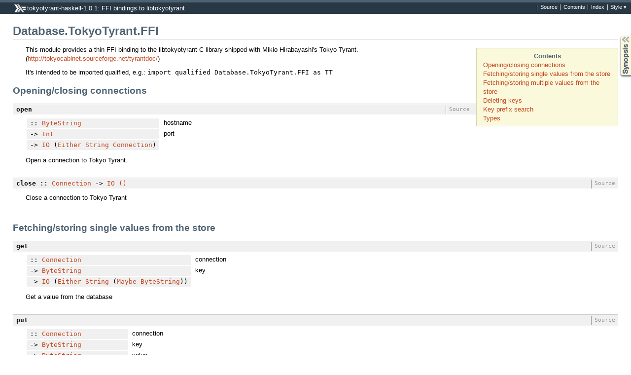

--- FILE ---
content_type: text/html; charset=utf-8
request_url: https://hackage.haskell.org/package/tokyotyrant-haskell-1.0.1/docs/Database-TokyoTyrant-FFI.html
body_size: 2653
content:
<!DOCTYPE html PUBLIC "-//W3C//DTD XHTML 1.0 Transitional//EN" "http://www.w3.org/TR/xhtml1/DTD/xhtml1-transitional.dtd"><html xmlns="http://www.w3.org/1999/xhtml"><head><style type="text/css">#synopsis details:not([open]) > ul { visibility: hidden; }</style><meta http-equiv="Content-Type" content="text/html; charset=UTF-8" /><title>Database.TokyoTyrant.FFI</title><link href="ocean.css" rel="stylesheet" type="text/css" title="Ocean" /><link href="xhaddock.css" rel="alternate stylesheet" type="text/css" title="Classic" /><script src="haddock-util.js" type="text/javascript"></script><script type="text/javascript">//<![CDATA[
window.onload = function () {pageLoad();setSynopsis("mini_Database-TokyoTyrant-FFI.html");};
//]]>
</script></head><body><div id="package-header"><ul class="links" id="page-menu"><li><a href="src/Database-TokyoTyrant-FFI.html">Source</a></li><li><a href="/package/tokyotyrant-haskell-1.0.1">Contents</a></li><li><a href="doc-index.html">Index</a></li></ul><p class="caption">tokyotyrant-haskell-1.0.1: FFI bindings to libtokyotyrant</p></div><div id="content"><div id="module-header"><p class="caption">Database.TokyoTyrant.FFI</p></div><div id="table-of-contents"><p class="caption">Contents</p><ul><li><a href="#1">Opening/closing connections
</a></li><li><a href="#2">Fetching/storing single values from the store
</a></li><li><a href="#3">Fetching/storing multiple values from the store
</a></li><li><a href="#4">Deleting keys
</a></li><li><a href="#5">Key prefix search
</a></li><li><a href="#6">Types
</a></li></ul></div><div id="description"><p class="caption">Description</p><div class="doc"><p>This module provides a thin FFI binding to the libtokyotyrant C library
   shipped with Mikio Hirabayashi's Tokyo
   Tyrant. (<a href="http://tokyocabinet.sourceforge.net/tyrantdoc/">http://tokyocabinet.sourceforge.net/tyrantdoc/</a>)
</p><p>It's intended to be imported qualified, e.g.:
   <code>
   import qualified Database.TokyoTyrant.FFI as TT
   </code>
</p></div></div><div id="synopsis"><p id="control.syn" class="caption expander" onclick="toggleSection('syn')">Synopsis</p><ul id="section.syn" class="hide" onclick="toggleSection('syn')"><li class="src short"><a href="#v:open">open</a> :: <a href="/packages/archive/bytestring/0.9.1.8/doc/html/Data-ByteString.html#t:ByteString">ByteString</a> -&gt; <a href="/packages/archive/base/4.3.0.0/doc/html/Data-Int.html#t:Int">Int</a> -&gt; <a href="/packages/archive/base/4.3.0.0/doc/html/System-IO.html#t:IO">IO</a> (<a href="/packages/archive/base/4.3.0.0/doc/html/Data-Either.html#t:Either">Either</a> <a href="/packages/archive/base/4.3.0.0/doc/html/Data-Char.html#t:String">String</a> <a href="Database-TokyoTyrant-FFI.html#t:Connection">Connection</a>)</li><li class="src short"><a href="#v:close">close</a> :: <a href="Database-TokyoTyrant-FFI.html#t:Connection">Connection</a> -&gt; <a href="/packages/archive/base/4.3.0.0/doc/html/System-IO.html#t:IO">IO</a> <a href="/packages/archive/ghc-prim/0.2.0.0/doc/html/GHC-Unit.html#t:-40--41-">()</a></li><li class="src short"><a href="#v:get">get</a> :: <a href="Database-TokyoTyrant-FFI.html#t:Connection">Connection</a> -&gt; <a href="/packages/archive/bytestring/0.9.1.8/doc/html/Data-ByteString.html#t:ByteString">ByteString</a> -&gt; <a href="/packages/archive/base/4.3.0.0/doc/html/System-IO.html#t:IO">IO</a> (<a href="/packages/archive/base/4.3.0.0/doc/html/Data-Either.html#t:Either">Either</a> <a href="/packages/archive/base/4.3.0.0/doc/html/Data-Char.html#t:String">String</a> (<a href="/packages/archive/base/4.3.0.0/doc/html/Data-Maybe.html#t:Maybe">Maybe</a> <a href="/packages/archive/bytestring/0.9.1.8/doc/html/Data-ByteString.html#t:ByteString">ByteString</a>))</li><li class="src short"><a href="#v:put">put</a> :: <a href="Database-TokyoTyrant-FFI.html#t:Connection">Connection</a> -&gt; <a href="/packages/archive/bytestring/0.9.1.8/doc/html/Data-ByteString.html#t:ByteString">ByteString</a> -&gt; <a href="/packages/archive/bytestring/0.9.1.8/doc/html/Data-ByteString.html#t:ByteString">ByteString</a> -&gt; <a href="/packages/archive/base/4.3.0.0/doc/html/System-IO.html#t:IO">IO</a> (<a href="/packages/archive/base/4.3.0.0/doc/html/Data-Either.html#t:Either">Either</a> <a href="/packages/archive/base/4.3.0.0/doc/html/Data-Char.html#t:String">String</a> <a href="/packages/archive/ghc-prim/0.2.0.0/doc/html/GHC-Unit.html#t:-40--41-">()</a>)</li><li class="src short"><a href="#v:putKeep">putKeep</a> :: <a href="Database-TokyoTyrant-FFI.html#t:Connection">Connection</a> -&gt; <a href="/packages/archive/bytestring/0.9.1.8/doc/html/Data-ByteString.html#t:ByteString">ByteString</a> -&gt; <a href="/packages/archive/bytestring/0.9.1.8/doc/html/Data-ByteString.html#t:ByteString">ByteString</a> -&gt; <a href="/packages/archive/base/4.3.0.0/doc/html/System-IO.html#t:IO">IO</a> (<a href="/packages/archive/base/4.3.0.0/doc/html/Data-Either.html#t:Either">Either</a> <a href="/packages/archive/base/4.3.0.0/doc/html/Data-Char.html#t:String">String</a> <a href="/packages/archive/ghc-prim/0.2.0.0/doc/html/GHC-Unit.html#t:-40--41-">()</a>)</li><li class="src short"><a href="#v:mget">mget</a> :: <a href="Database-TokyoTyrant-FFI.html#t:Connection">Connection</a> -&gt; [<a href="/packages/archive/bytestring/0.9.1.8/doc/html/Data-ByteString.html#t:ByteString">ByteString</a>] -&gt; <a href="/packages/archive/base/4.3.0.0/doc/html/System-IO.html#t:IO">IO</a> (<a href="/packages/archive/base/4.3.0.0/doc/html/Data-Either.html#t:Either">Either</a> <a href="/packages/archive/base/4.3.0.0/doc/html/Data-Char.html#t:String">String</a> [(<a href="/packages/archive/bytestring/0.9.1.8/doc/html/Data-ByteString.html#t:ByteString">ByteString</a>, <a href="/packages/archive/bytestring/0.9.1.8/doc/html/Data-ByteString.html#t:ByteString">ByteString</a>)])</li><li class="src short"><a href="#v:mput">mput</a> :: <a href="Database-TokyoTyrant-FFI.html#t:Connection">Connection</a> -&gt; [(<a href="/packages/archive/bytestring/0.9.1.8/doc/html/Data-ByteString.html#t:ByteString">ByteString</a>, <a href="/packages/archive/bytestring/0.9.1.8/doc/html/Data-ByteString.html#t:ByteString">ByteString</a>)] -&gt; <a href="/packages/archive/base/4.3.0.0/doc/html/System-IO.html#t:IO">IO</a> (<a href="/packages/archive/base/4.3.0.0/doc/html/Data-Either.html#t:Either">Either</a> <a href="/packages/archive/base/4.3.0.0/doc/html/Data-Char.html#t:String">String</a> <a href="/packages/archive/ghc-prim/0.2.0.0/doc/html/GHC-Unit.html#t:-40--41-">()</a>)</li><li class="src short"><a href="#v:delete">delete</a> :: <a href="Database-TokyoTyrant-FFI.html#t:Connection">Connection</a> -&gt; <a href="/packages/archive/bytestring/0.9.1.8/doc/html/Data-ByteString.html#t:ByteString">ByteString</a> -&gt; <a href="/packages/archive/base/4.3.0.0/doc/html/System-IO.html#t:IO">IO</a> (<a href="/packages/archive/base/4.3.0.0/doc/html/Data-Either.html#t:Either">Either</a> <a href="/packages/archive/base/4.3.0.0/doc/html/Data-Char.html#t:String">String</a> <a href="/packages/archive/ghc-prim/0.2.0.0/doc/html/GHC-Unit.html#t:-40--41-">()</a>)</li><li class="src short"><a href="#v:vanish">vanish</a> :: <a href="Database-TokyoTyrant-FFI.html#t:Connection">Connection</a> -&gt; <a href="/packages/archive/base/4.3.0.0/doc/html/System-IO.html#t:IO">IO</a> (<a href="/packages/archive/base/4.3.0.0/doc/html/Data-Either.html#t:Either">Either</a> <a href="/packages/archive/base/4.3.0.0/doc/html/Data-Char.html#t:String">String</a> <a href="/packages/archive/ghc-prim/0.2.0.0/doc/html/GHC-Unit.html#t:-40--41-">()</a>)</li><li class="src short"><a href="#v:fwmkeys">fwmkeys</a> :: <a href="Database-TokyoTyrant-FFI.html#t:Connection">Connection</a> -&gt; <a href="/packages/archive/bytestring/0.9.1.8/doc/html/Data-ByteString.html#t:ByteString">ByteString</a> -&gt; <a href="/packages/archive/base/4.3.0.0/doc/html/Data-Int.html#t:Int">Int</a> -&gt; <a href="/packages/archive/base/4.3.0.0/doc/html/System-IO.html#t:IO">IO</a> (<a href="/packages/archive/base/4.3.0.0/doc/html/Data-Either.html#t:Either">Either</a> <a href="/packages/archive/base/4.3.0.0/doc/html/Data-Char.html#t:String">String</a> [<a href="/packages/archive/bytestring/0.9.1.8/doc/html/Data-ByteString.html#t:ByteString">ByteString</a>])</li><li class="src short"><span class="keyword">data</span>  <a href="#t:Connection">Connection</a> </li></ul></div><div id="interface"><h1 id="1">Opening/closing connections
</h1><div class="top"><p class="src"><a name="v:open" class="def">open</a><a href="src/Database-TokyoTyrant-FFI.html#open" class="link">Source</a></p><div class="subs arguments"><p class="caption">Arguments</p><table><tr><td class="src">:: <a href="/packages/archive/bytestring/0.9.1.8/doc/html/Data-ByteString.html#t:ByteString">ByteString</a></td><td class="doc"><p>hostname
</p></td></tr><tr><td class="src">-&gt; <a href="/packages/archive/base/4.3.0.0/doc/html/Data-Int.html#t:Int">Int</a></td><td class="doc"><p>port
</p></td></tr><tr><td class="src">-&gt; <a href="/packages/archive/base/4.3.0.0/doc/html/System-IO.html#t:IO">IO</a> (<a href="/packages/archive/base/4.3.0.0/doc/html/Data-Either.html#t:Either">Either</a> <a href="/packages/archive/base/4.3.0.0/doc/html/Data-Char.html#t:String">String</a> <a href="Database-TokyoTyrant-FFI.html#t:Connection">Connection</a>)</td><td class="doc empty">&nbsp;</td></tr></table></div><div class="doc"><p>Open a connection to Tokyo Tyrant.
</p></div></div><div class="top"><p class="src"><a name="v:close" class="def">close</a> :: <a href="Database-TokyoTyrant-FFI.html#t:Connection">Connection</a> -&gt; <a href="/packages/archive/base/4.3.0.0/doc/html/System-IO.html#t:IO">IO</a> <a href="/packages/archive/ghc-prim/0.2.0.0/doc/html/GHC-Unit.html#t:-40--41-">()</a><a href="src/Database-TokyoTyrant-FFI.html#close" class="link">Source</a></p><div class="doc"><p>Close a connection to Tokyo Tyrant
</p></div></div><h1 id="2">Fetching/storing single values from the store
</h1><div class="top"><p class="src"><a name="v:get" class="def">get</a><a href="src/Database-TokyoTyrant-FFI.html#get" class="link">Source</a></p><div class="subs arguments"><p class="caption">Arguments</p><table><tr><td class="src">:: <a href="Database-TokyoTyrant-FFI.html#t:Connection">Connection</a></td><td class="doc"><p>connection
</p></td></tr><tr><td class="src">-&gt; <a href="/packages/archive/bytestring/0.9.1.8/doc/html/Data-ByteString.html#t:ByteString">ByteString</a></td><td class="doc"><p>key
</p></td></tr><tr><td class="src">-&gt; <a href="/packages/archive/base/4.3.0.0/doc/html/System-IO.html#t:IO">IO</a> (<a href="/packages/archive/base/4.3.0.0/doc/html/Data-Either.html#t:Either">Either</a> <a href="/packages/archive/base/4.3.0.0/doc/html/Data-Char.html#t:String">String</a> (<a href="/packages/archive/base/4.3.0.0/doc/html/Data-Maybe.html#t:Maybe">Maybe</a> <a href="/packages/archive/bytestring/0.9.1.8/doc/html/Data-ByteString.html#t:ByteString">ByteString</a>))</td><td class="doc empty">&nbsp;</td></tr></table></div><div class="doc"><p>Get a value from the database
</p></div></div><div class="top"><p class="src"><a name="v:put" class="def">put</a><a href="src/Database-TokyoTyrant-FFI.html#put" class="link">Source</a></p><div class="subs arguments"><p class="caption">Arguments</p><table><tr><td class="src">:: <a href="Database-TokyoTyrant-FFI.html#t:Connection">Connection</a></td><td class="doc"><p>connection
</p></td></tr><tr><td class="src">-&gt; <a href="/packages/archive/bytestring/0.9.1.8/doc/html/Data-ByteString.html#t:ByteString">ByteString</a></td><td class="doc"><p>key
</p></td></tr><tr><td class="src">-&gt; <a href="/packages/archive/bytestring/0.9.1.8/doc/html/Data-ByteString.html#t:ByteString">ByteString</a></td><td class="doc"><p>value
</p></td></tr><tr><td class="src">-&gt; <a href="/packages/archive/base/4.3.0.0/doc/html/System-IO.html#t:IO">IO</a> (<a href="/packages/archive/base/4.3.0.0/doc/html/Data-Either.html#t:Either">Either</a> <a href="/packages/archive/base/4.3.0.0/doc/html/Data-Char.html#t:String">String</a> <a href="/packages/archive/ghc-prim/0.2.0.0/doc/html/GHC-Unit.html#t:-40--41-">()</a>)</td><td class="doc empty">&nbsp;</td></tr></table></div><div class="doc"><p>Store a value in the database (destructive, overwrites any existing
   value)
</p></div></div><div class="top"><p class="src"><a name="v:putKeep" class="def">putKeep</a><a href="src/Database-TokyoTyrant-FFI.html#putKeep" class="link">Source</a></p><div class="subs arguments"><p class="caption">Arguments</p><table><tr><td class="src">:: <a href="Database-TokyoTyrant-FFI.html#t:Connection">Connection</a></td><td class="doc"><p>connection
</p></td></tr><tr><td class="src">-&gt; <a href="/packages/archive/bytestring/0.9.1.8/doc/html/Data-ByteString.html#t:ByteString">ByteString</a></td><td class="doc"><p>key
</p></td></tr><tr><td class="src">-&gt; <a href="/packages/archive/bytestring/0.9.1.8/doc/html/Data-ByteString.html#t:ByteString">ByteString</a></td><td class="doc"><p>value
</p></td></tr><tr><td class="src">-&gt; <a href="/packages/archive/base/4.3.0.0/doc/html/System-IO.html#t:IO">IO</a> (<a href="/packages/archive/base/4.3.0.0/doc/html/Data-Either.html#t:Either">Either</a> <a href="/packages/archive/base/4.3.0.0/doc/html/Data-Char.html#t:String">String</a> <a href="/packages/archive/ghc-prim/0.2.0.0/doc/html/GHC-Unit.html#t:-40--41-">()</a>)</td><td class="doc empty">&nbsp;</td></tr></table></div><div class="doc"><p>Store a value in the database (non-destructive, does nothing if the key
   already exists)
</p></div></div><h1 id="3">Fetching/storing multiple values from the store
</h1><div class="top"><p class="src"><a name="v:mget" class="def">mget</a><a href="src/Database-TokyoTyrant-FFI.html#mget" class="link">Source</a></p><div class="subs arguments"><p class="caption">Arguments</p><table><tr><td class="src">:: <a href="Database-TokyoTyrant-FFI.html#t:Connection">Connection</a></td><td class="doc"><p>connection to DB
</p></td></tr><tr><td class="src">-&gt; [<a href="/packages/archive/bytestring/0.9.1.8/doc/html/Data-ByteString.html#t:ByteString">ByteString</a>]</td><td class="doc"><p>list of keys to fetch
</p></td></tr><tr><td class="src">-&gt; <a href="/packages/archive/base/4.3.0.0/doc/html/System-IO.html#t:IO">IO</a> (<a href="/packages/archive/base/4.3.0.0/doc/html/Data-Either.html#t:Either">Either</a> <a href="/packages/archive/base/4.3.0.0/doc/html/Data-Char.html#t:String">String</a> [(<a href="/packages/archive/bytestring/0.9.1.8/doc/html/Data-ByteString.html#t:ByteString">ByteString</a>, <a href="/packages/archive/bytestring/0.9.1.8/doc/html/Data-ByteString.html#t:ByteString">ByteString</a>)])</td><td class="doc empty">&nbsp;</td></tr></table></div><div class="doc"><p>Get multiple values from the database. On success, returns `Right kvps`.
</p></div></div><div class="top"><p class="src"><a name="v:mput" class="def">mput</a><a href="src/Database-TokyoTyrant-FFI.html#mput" class="link">Source</a></p><div class="subs arguments"><p class="caption">Arguments</p><table><tr><td class="src">:: <a href="Database-TokyoTyrant-FFI.html#t:Connection">Connection</a></td><td class="doc"><p>connection to DB
</p></td></tr><tr><td class="src">-&gt; [(<a href="/packages/archive/bytestring/0.9.1.8/doc/html/Data-ByteString.html#t:ByteString">ByteString</a>, <a href="/packages/archive/bytestring/0.9.1.8/doc/html/Data-ByteString.html#t:ByteString">ByteString</a>)]</td><td class="doc"><p>list of key-value pairs
</p></td></tr><tr><td class="src">-&gt; <a href="/packages/archive/base/4.3.0.0/doc/html/System-IO.html#t:IO">IO</a> (<a href="/packages/archive/base/4.3.0.0/doc/html/Data-Either.html#t:Either">Either</a> <a href="/packages/archive/base/4.3.0.0/doc/html/Data-Char.html#t:String">String</a> <a href="/packages/archive/ghc-prim/0.2.0.0/doc/html/GHC-Unit.html#t:-40--41-">()</a>)</td><td class="doc empty">&nbsp;</td></tr></table></div><div class="doc"><p>Put multiple values to the database.
</p></div></div><h1 id="4">Deleting keys
</h1><div class="top"><p class="src"><a name="v:delete" class="def">delete</a><a href="src/Database-TokyoTyrant-FFI.html#delete" class="link">Source</a></p><div class="subs arguments"><p class="caption">Arguments</p><table><tr><td class="src">:: <a href="Database-TokyoTyrant-FFI.html#t:Connection">Connection</a></td><td class="doc"><p>connection
</p></td></tr><tr><td class="src">-&gt; <a href="/packages/archive/bytestring/0.9.1.8/doc/html/Data-ByteString.html#t:ByteString">ByteString</a></td><td class="doc"><p>key
</p></td></tr><tr><td class="src">-&gt; <a href="/packages/archive/base/4.3.0.0/doc/html/System-IO.html#t:IO">IO</a> (<a href="/packages/archive/base/4.3.0.0/doc/html/Data-Either.html#t:Either">Either</a> <a href="/packages/archive/base/4.3.0.0/doc/html/Data-Char.html#t:String">String</a> <a href="/packages/archive/ghc-prim/0.2.0.0/doc/html/GHC-Unit.html#t:-40--41-">()</a>)</td><td class="doc empty">&nbsp;</td></tr></table></div><div class="doc"><p>Delete a value from the DB
</p></div></div><div class="top"><p class="src"><a name="v:vanish" class="def">vanish</a> :: <a href="Database-TokyoTyrant-FFI.html#t:Connection">Connection</a> -&gt; <a href="/packages/archive/base/4.3.0.0/doc/html/System-IO.html#t:IO">IO</a> (<a href="/packages/archive/base/4.3.0.0/doc/html/Data-Either.html#t:Either">Either</a> <a href="/packages/archive/base/4.3.0.0/doc/html/Data-Char.html#t:String">String</a> <a href="/packages/archive/ghc-prim/0.2.0.0/doc/html/GHC-Unit.html#t:-40--41-">()</a>)<a href="src/Database-TokyoTyrant-FFI.html#vanish" class="link">Source</a></p><div class="doc"><p>Delete all KVPs in the database.
</p></div></div><h1 id="5">Key prefix search
</h1><div class="top"><p class="src"><a name="v:fwmkeys" class="def">fwmkeys</a><a href="src/Database-TokyoTyrant-FFI.html#fwmkeys" class="link">Source</a></p><div class="subs arguments"><p class="caption">Arguments</p><table><tr><td class="src">:: <a href="Database-TokyoTyrant-FFI.html#t:Connection">Connection</a></td><td class="doc"><p>connection to DB
</p></td></tr><tr><td class="src">-&gt; <a href="/packages/archive/bytestring/0.9.1.8/doc/html/Data-ByteString.html#t:ByteString">ByteString</a></td><td class="doc"><p>key prefix
</p></td></tr><tr><td class="src">-&gt; <a href="/packages/archive/base/4.3.0.0/doc/html/Data-Int.html#t:Int">Int</a></td><td class="doc"><p>max # of returned keys; negative numbers
   mean <a href="no limit.html">no limit</a>
</p></td></tr><tr><td class="src">-&gt; <a href="/packages/archive/base/4.3.0.0/doc/html/System-IO.html#t:IO">IO</a> (<a href="/packages/archive/base/4.3.0.0/doc/html/Data-Either.html#t:Either">Either</a> <a href="/packages/archive/base/4.3.0.0/doc/html/Data-Char.html#t:String">String</a> [<a href="/packages/archive/bytestring/0.9.1.8/doc/html/Data-ByteString.html#t:ByteString">ByteString</a>])</td><td class="doc empty">&nbsp;</td></tr></table></div><div class="doc"><p>Search keys by prefix. Returns a list of matching keys.
</p></div></div><h1 id="6">Types
</h1><div class="top"><p class="src"><span class="keyword">data</span>  <a name="t:Connection" class="def">Connection</a>  <a href="src/Database-TokyoTyrant-FFI.html#Connection" class="link">Source</a></p><div class="doc"><p>A Tokyo Tyrant connection type. Wraps the <code>TCRDB</code> type from the C
   library.
</p></div></div></div></div><div id="footer"><p>Produced by <a href="http://www.haskell.org/haddock/">Haddock</a> version 2.8.0</p></div></body></html>

--- FILE ---
content_type: text/css
request_url: https://hackage.haskell.org/package/tokyotyrant-haskell-1.0.1/docs/xhaddock.css
body_size: 1811
content:
* {
	margin: 0;
	padding: 0;
}

body { 
  	background-color: #ffffff;
  	color: #000000;
  	font-size: 100%;
	font-family: sans-serif;
	padding: 8px;
}

a:link    { color: #0000e0; text-decoration: none }
a:visited { color: #0000a0; text-decoration: none }
a:hover   { background-color: #e0e0ff; text-decoration: none }

/* <tt> font is a little too small in MSIE */
tt  { font-size: 100%; }
pre { font-size: 100%; }
.keyword { text-decoration: underline; }
.caption {
	font-weight: bold;
	margin: 0;
	padding: 0;
}

h1 {
  padding-top: 15px;
  font-weight: bold;
  font-size: 150%;
}

h2 {
  padding-top: 10px;
  font-weight: bold;
  font-size: 130%
  }

h3 {
  padding-top: 5px;
  font-weight: bold;
  font-size: 110%
  }

h4, h5 {
  font-weight: bold;
  font-size: 100%
  }

h1, h2, h3, h4, h5 {
	margin-top: 0.5em;
	margin-bottom: 0.5em;
}

p  { 
	padding-top: 2px;
	padding-left: 10px;
}

ul, ol, dl {
	padding-top: 2px;
	padding-left: 10px;
	margin-left: 2.5em;
}

pre  { 
	padding-top: 2px;
	padding-left: 20px;
}

* + p, * + pre {
	margin-top: 1em;
}
.caption + p, .src + p {
	margin-top: 0;
}

.def {
	font-weight: bold;
}

ul.links {
	list-style: none;
	text-align: left;
	float: right;
	display: inline-table;
	padding: 0;
}

ul.links li {
	display: inline;
	border-left-width: 1px;
	border-left-color: #ffffff;
	border-left-style: solid;
	white-space: nowrap;
	padding: 1px 5px;
}

.hide {	display: none; }
.show { }
.collapser {
  background: url(minus.gif) no-repeat 0 0.3em;
}
.expander {
  background: url(plus.gif) no-repeat 0 0.3em;
}
.collapser, .expander {
  padding-left: 14px;
  cursor: pointer;
}

#package-header {
	color: #ffffff;
	padding: 5px 5px 5px 31px;
	margin: 0 0 1px;
	background: #000099 url(haskell_icon.gif) no-repeat 5px 6px;
	position: relative;
}

#package-header .caption {
	font-weight: normal;
	font-style: normal;
}
#package-header a:link    { color: #ffffff }
#package-header a:visited { color: #ffff00 }
#package-header a:hover   { background-color: #6060ff; }
#package-header ul.links li:hover { background-color: #6060ff; }

div#style-menu-holder {
	position: relative;
	z-index: 2;
	display: inline;
}

#style-menu {
	position: absolute;
	z-index: 1;
	overflow: visible;
	background-color: #000099;
	margin: 0;
	width: 6em;
	text-align: center;
	right: 0;
	padding: 2px 2px 1px;
}

#style-menu li {
	display: list-item;
	border-style: none;
	margin: 0;
	padding: 3px;
	color: #000;
	list-style-type: none;
	border-top: 1px solid #ffffff;
}

#module-header {
	background-color: #0077dd;
	padding: 5px;
}

#module-header .caption {
	font-size: 200%;
	padding: .35em 0;
	font-weight: normal;
	font-style: normal;
}

table.info {
	color: #ffffff;
	display: block;
	float: right;
	max-width: 50%;
}

.info th, .info td {
	text-align: left;
	padding: 0 10px 0 0;
}


#table-of-contents {
	margin-top: 1em;
	margin-bottom: 2em;
}

#table-of-contents ul {
	margin-top: 1em;
	margin-bottom: 1em;
	margin-left: 0;
	list-style-type: none;
	padding: 0;
}

#table-of-contents ul ul {
	margin-left: 2.5em;
}

#description .caption,
#synopsis .caption,
#module-list .caption,
#index .caption {
  padding-top: 15px;
  font-weight: bold;
  font-size: 150%	
}

#synopsis {
	margin-bottom: 2em;
}

#synopsis .expander,
#synopsis .collapser {
  background: none;
  padding-left: inherit;
}

#synopsis .hide {
  display: inherit;
}

#synopsis ul {
	margin: 0;
	padding-top: 0;
	padding-left: 20px;
	list-style-type: none;
}

#synopsis li {
	margin-top: 8px;
	margin-bottom: 8px;
	padding: 3px;
}

#synopsis li li {
	padding: 0;
	margin-top: 0;
	margin-bottom: 0;
}


div.top {
	margin-top: 1em;
	clear: left;
	margin-bottom: 1em;
}

div.top h5 {
	margin-left: 10px;
}


.src {
	padding: 3px;
	background-color: #f0f0f0;
	font-family: monospace;
	margin-bottom: 0;
}


.src a.link {
	float: right;
	border-left-width: 1px;
	border-left-color: #000099;
	border-left-style: solid;
	white-space: nowrap;
	font-size: small;
	padding: 0 8px 2px 5px;
	margin-right: -3px;
	background-color: #f0f0f0;
}

div.subs {
	margin-left: 10px;
	clear: both;
	margin-top: 2px;
}

.subs dl {
	margin-left: 0;
}

.subs dl dl {
	padding-left: 0;
	padding-top: 4px;
}

.subs dd
{
  margin: 2px 0 9px 2em;
}

.subs dd.empty {
  display: none;
}

.subs table {
	margin-left: 10px;
	border-spacing: 1px 1px;
	margin-top: 4px;
	margin-bottom: 4px;
}

.subs table table {
	margin-left: 0;
}

.arguments .caption,
.fields .caption {
	display: none;
}

/* need extra .subs in the selector to make it override the rules for .subs and .subs table */

.subs.arguments {
	margin: 0;
}

.subs.arguments table {
	border-spacing: 0;
	margin-top: 0;
	margin-bottom: 0;
}

.subs.arguments td.src {
	white-space: nowrap;
}

.subs.arguments + p {
	margin-top: 0;
}

.subs.associated-types,
.subs.methods {
	margin-left: 20px;
}

.subs.associated-types .caption,
.subs.methods .caption {
	margin-top: 0.5em;
	margin-left: -10px;
}

.subs.associated-types .src + .src,
.subs.methods .src + .src {
	margin-top: 8px;
}

p.arg {
	margin-bottom: 0;
}
p.arg span {
  background-color: #f0f0f0; 
  font-family: monospace;
  white-space: nowrap;
	float: none;
}


img.coll {
	width : 0.75em; height: 0.75em; margin-bottom: 0; margin-right: 0.5em 
}


td.arg {
  padding: 3px;
  background-color: #f0f0f0;
  font-family: monospace;
  margin-bottom: 0;
}

td.rdoc p {
	margin-bottom: 0;
}



#footer {
  background-color: #000099;
  color: #ffffff;
  padding: 4px
  }
  
#footer p {
	padding: 1px;
	margin: 0;
}

#footer  a:link {
  color: #ffffff;
  text-decoration: underline
  }
#footer  a:visited {
  color: #ffff00
  }
#footer  a:hover {
  background-color: #6060ff
  }


#module-list ul {
	list-style: none;
	padding-bottom: 15px;
	padding-left: 2px;
	margin: 0;
}

#module-list ul ul {
	padding-bottom: 0;
	padding-left: 20px;
}

#module-list li .package {
	float: right;
}
#mini #module-list .caption {
	display: none;
}

#index .caption {
}

#alphabet ul {
	list-style: none;
	padding: 0;
	margin: 0.5em 0 0;
}

#alphabet li {
	display: inline;
	margin: 0 0.2em;
}

#index .src {
	background: none;
	font-family: inherit;
}

#index td.alt {
	padding-left: 2em;
}

#index td {
	padding-top: 2px;
	padding-bottom: 1px;
	padding-right: 1em;
}


#mini h1 { font-size: 130%; }
#mini h2 { font-size: 110%; }
#mini h3 { font-size: 100%; }
#mini h1, #mini h2, #mini h3 {
  margin-top: 0.5em;
  margin-bottom: 0.25em;
  padding: 0 0;
}

#mini h1 { border-bottom: 1px solid #ccc; }

#mini #module-header {
	margin: 0;
	padding: 0;
}
#mini #module-header .caption {
  font-size: 130%;
  background: #0077dd;
  padding: 0.25em;
  height: inherit;
  margin: 0;
}

#mini #interface .top {
	margin: 0;
	padding: 0;
}
#mini #interface .src {
	margin: 0;
	padding: 0;
	font-family: inherit;
	background: inherit;
}




